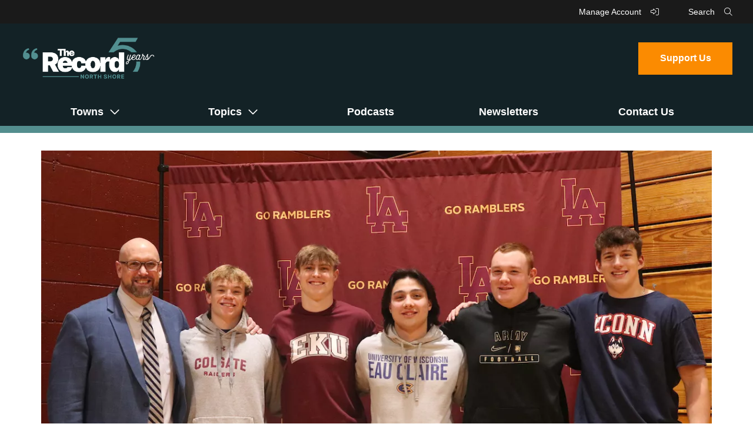

--- FILE ---
content_type: application/javascript
request_url: https://prism.app-us1.com/?a=610826886&u=https%3A%2F%2Fwww.therecordnorthshore.org%2F2024%2F02%2F12%2Floyola-celebrates-most-recent-college-commitments-from-student-athletes%2F
body_size: 123
content:
window.visitorGlobalObject=window.visitorGlobalObject||window.prismGlobalObject;window.visitorGlobalObject.setVisitorId('c21c7c51-9dad-436a-958a-930cc3a73bb6', '610826886');window.visitorGlobalObject.setWhitelistedServices('tracking', '610826886');